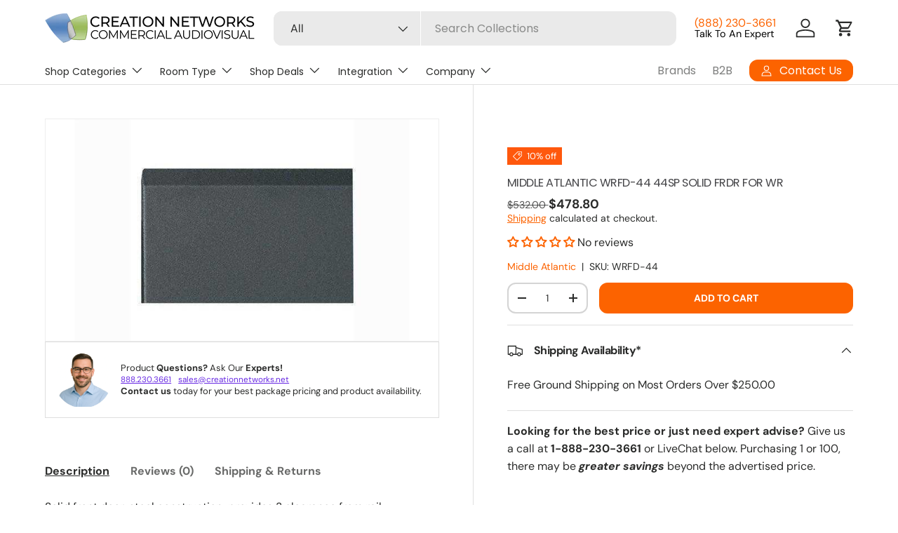

--- FILE ---
content_type: text/javascript
request_url: https://drh2y2ua6ta1u.cloudfront.net/embed.js?shop=avconferencegear-com.myshopify.com
body_size: 9695
content:
(function () {
  const isProductPage = window.location.pathname.includes("/products/");
  const fullHostname = window.location.hostname;

  let shopName = "";
  if (fullHostname.includes("myshopify.com")) {
    shopName = fullHostname.split(".myshopify.com")[0];
  } else {
    shopName = fullHostname;
  }

  const createOverlayAndIframe = (payload) => {
    if (!document.getElementById("quote-overlay")) {
      const overlay = document.createElement("div");
      overlay.id = "quote-overlay";
      overlay.style.position = "fixed";
      overlay.style.top = "0";
      overlay.style.left = "0";
      overlay.style.width = "100vw";
      overlay.style.height = "100vh";
      overlay.style.backgroundColor = "rgba(255, 255, 255, 0.1)";
      overlay.style.backdropFilter = "blur(3px)";
      overlay.style.webkitBackdropFilter = "blur(3px)";
      overlay.style.zIndex = "998";
      overlay.style.pointerEvents = "auto";
      overlay.style.display = "flex";
      overlay.style.alignItems = "center";
      overlay.style.justifyContent = "center";

      const iframe = document.createElement("iframe");
      iframe.id = "quote-iframe";
      iframe.src = "https://drh2y2ua6ta1u.cloudfront.net";
      iframe.style.position = "fixed";
      iframe.style.width = "70%";
      iframe.style.height = "80%";
      iframe.style.top = "50%";
      iframe.style.left = "50%";
      iframe.style.transform = "translate(-50%, -50%)";
      iframe.style.boxShadow = "0 4px 8px rgba(0, 0, 0, 0.2)";
      iframe.style.border = "none";
      iframe.style.zIndex = "1000";
      iframe.style.background = "white";

      document.body.appendChild(overlay);
      document.body.appendChild(iframe);

      setTimeout(() => {
        iframe.contentWindow.postMessage(payload, "*");
      }, 1000);
    }
  };

  window.addEventListener("message", function (event) {
    console.log('[PARENT] Received message:', {
      origin: event.origin,
      action: event.data?.action,
      type: event.data?.type,
      requestId: event.data?.requestId
    });

    // Verify origin for security - should be from CloudFront domain
    const allowedOrigins = [
      'https://drh2y2ua6ta1u.cloudfront.net',
      'http://localhost:5173', // For local development
      'http://localhost:3000'   // For local development
    ];

    // Only process messages from allowed origins
    if (!allowedOrigins.includes(event.origin)) {
      console.warn('[PARENT] Message from unauthorized origin:', event.origin);
      return;
    }

    // Handle iframe close message
    if (event.data?.action === "close-quote-iframe") {
      console.log('[PARENT] Closing iframe as requested');
      document.getElementById("quote-iframe")?.remove();
      document.getElementById("quote-overlay")?.remove();
    }

    // Handle quote creation request from iframe
    if (event.data?.type === "CREATE_CPQ_QUOTE") {
      console.log('[PARENT] CREATE_CPQ_QUOTE request received:', {
        requestId: event.data.requestId,
        payload: event.data.payload
      });

      const iframe = document.getElementById("quote-iframe");
      if (!iframe) {
        console.error('[PARENT] Iframe not found! Cannot process request.');
        // Send error response back to iframe
        if (event.source && event.source.postMessage) {
          event.source.postMessage({
            type: 'CREATE_CPQ_QUOTE_RESPONSE',
            requestId: event.data.requestId,
            success: false,
            error: 'Iframe not found'
          }, '*');
        }
        return;
      }

      const requestId = event.data.requestId;
      const payload = event.data.payload;
      const apiUrl = `https://${fullHostname}/apps/cpq`;

      console.log('[PARENT] Making API call to:', apiUrl);
      console.log('[PARENT] Request payload:', payload);

      // Make API call from parent (same origin, no CORS)
      fetch(apiUrl, {
        method: 'POST',
        headers: {
          'Content-Type': 'application/json',
        },
        body: JSON.stringify(payload)
      })
        .then(response => {
          console.log('[PARENT] API response status:', response.status, response.statusText);

          if (!response.ok) {
            // Handle HTTP errors (4xx, 5xx)
            return response.json().then(errData => {
              throw new Error(errData.message || `HTTP error! status: ${response.status}`);
            }).catch(() => {
              throw new Error(`HTTP error! status: ${response.status}`);
            });
          }

          return response.json();
        })
        .then(data => {
          console.log('[PARENT] ✅ API call successful! Response data:', data);

          // Send success response back to iframe
          const responseMessage = {
            type: 'CREATE_CPQ_QUOTE_RESPONSE',
            requestId: requestId,
            success: true,
            payload: data
          };
          console.log('[PARENT] Sending success response to iframe:', responseMessage);
          iframe.contentWindow.postMessage(responseMessage, '*');
        })
        .catch(error => {
          console.error('[PARENT] ❌ API call failed:', error);

          // Send error response back to iframe
          const errorMessage = {
            type: 'CREATE_CPQ_QUOTE_RESPONSE',
            requestId: requestId,
            success: false,
            error: error.message || 'Failed to create quote'
          };
          console.log('[PARENT] Sending error response to iframe:', errorMessage);
          iframe.contentWindow.postMessage(errorMessage, '*');
        });
    }
  });

  const injectQuoteButton = () => {
    if (!isProductPage) return;

    const container = document.getElementById("add-to-quote");
    if (container && !container.querySelector("button")) {
      const button = document.createElement("button");
      button.innerText = "Add to Quote";
      button.style.padding = "10px 15px";
      button.style.width = "100%";
      button.style.height = "45px";
      button.style.backgroundColor = "#3e539e";
      button.style.color = "#fff";
      button.style.border = "none";
      button.style.cursor = "pointer";
      button.style.marginTop = "10px";

      button.addEventListener("mouseover", () => button.style.backgroundColor = "#2c3e90");
      button.addEventListener("mouseout", () => button.style.backgroundColor = "#3e539e");

      button.addEventListener("click", () => {
        const addToCartForm = document.querySelector('form[action$="/cart/add"]');
        if (addToCartForm) {
          const formData = new FormData(addToCartForm);

          document.querySelectorAll('[name^="properties["]').forEach(input => {
            formData.append(input.name, input.value);
          });

          let quantityInput = document.querySelector('[name="quantity"]');

          fetch(window.Shopify.routes.root + 'cart/add.js', {
            method: 'POST',
            body: formData
          })
            .then(response => response.json())
            .then(data => {
              console.log('Successfully added to cart:', data);

              const unitPrice = (data.final_price / 100);
              const totalPrice = unitPrice * (quantityInput?.value || 1);

              const payload = {
                product: {
                  productId: data.product_id,
                  name: data.product_title,
                  variantId: data.variant_id,
                  price: unitPrice,
                  totalPrice: totalPrice,
                  sku: data.sku,
                  grams: data.grams,
                  properties: data.properties,
                  image: data.image,
                  quantity: quantityInput?.value || 1,
                  options: data.options_with_values?.map(opt => ({
                    name: opt.name,
                    value: opt.value
                  })) || [],
                  vendor: shopName,
                  discounted_price: data.discounted_price,
                  featured_image: data.featured_image,
                  url: data.url,
                  variant_title: data.variant_title,
                  handle: data.handle,
                  product_type: data.product_type,
                  product_description: data.product_description,
                  requires_shipping: data.requires_shipping,
                  untranslated_variant_title: data.untranslated_variant_title,
                  untranslated_product_title: data.untranslated_product_title,
                  line_level_total_discount: data.line_level_total_discount,
                  line_level_discount_allocations: data.line_level_discount_allocations,
                }
              };
              createOverlayAndIframe(payload);
            })
            .catch((error) => {
              console.error('Error adding to cart:', error);
            });
        } else {
          console.warn('No cart form found on this product page.');
        }
      });

      container.appendChild(button);
      console.log("✅ Button injected");
      return true;
    }
    return false;
  };

  const tryInjecting = () => {
    if (!injectQuoteButton()) {
      let tries = 0;
      const interval = setInterval(() => {
        if (injectQuoteButton()) {
          clearInterval(interval);
        }
        tries++;
        if (tries > 10) clearInterval(interval);
      }, 500);

      const observer = new MutationObserver(() => {
        if (injectQuoteButton()) observer.disconnect();
      });

      observer.observe(document.body, { childList: true, subtree: true });
    }
  };

  if (document.readyState === "loading") {
    document.addEventListener("DOMContentLoaded", tryInjecting);
  } else {
    tryInjecting();
  }

  document.addEventListener("shopify:section:load", () => {
    tryInjecting();
  });
})();


--- FILE ---
content_type: text/javascript
request_url: https://creationnetworks.net/cdn/shop/t/41/assets/main.aio.min.js?v=182559938768161421841756607269
body_size: 20278
content:
/*
Generated time: August 31, 2025 02:27
This file was created by the app developer. Feel free to contact the original developer with any questions. It was minified (compressed) by AVADA. AVADA do NOT own this script.
*/
function focusVisiblePolyfill(){let t=["Tab","ArrowUp","ArrowDown","ArrowLeft","ArrowRight","Enter","Space","Escape","Home","End","PageUp","PageDown"],e=null,i=null;window.addEventListener("keydown",e=>{t.includes(e.code)&&(i=!1)}),window.addEventListener("mousedown",()=>{i=!0}),window.addEventListener("focus",()=>{e&&e.classList.remove("is-focused"),i||(e=document.activeElement).classList.add("is-focused")},!0)}try{document.querySelector(":focus-visible")}catch(e){focusVisiblePolyfill()}function debounce(t,i=300){let s;return(...e)=>{clearTimeout(s),s=setTimeout(()=>t.apply(this,e),i)}}function setViewportHeight(){document.documentElement.style.setProperty("--viewport-height",window.innerHeight+"px")}function setHeaderHeight(){var t=document.getElementById("shopify-section-header");if(t){let e=t.offsetHeight;t=document.getElementById("shopify-section-announcement");t&&(e+=t.offsetHeight),document.documentElement.style.setProperty("--header-height",e+"px")}}function setScrollbarWidth(){document.documentElement.style.setProperty("--scrollbar-width",window.innerWidth-document.documentElement.clientWidth+"px")}function setDimensionVariables(){setViewportHeight(),setHeaderHeight(),setScrollbarWidth()}function initLazyScript(e,i,t=500){"IntersectionObserver"in window?new IntersectionObserver((e,t)=>{e.forEach(e=>{e.isIntersecting&&"function"==typeof i&&(i(),t.unobserve(e.target))})},{rootMargin:`0px 0px ${t}px 0px`}).observe(e):i()}function pauseAllMedia(e=document){e.querySelectorAll(".js-youtube, .js-vimeo, video").forEach(e=>{var t=e.closest("video-component");t&&"true"===t.dataset.background||(e.matches(".js-youtube")?e.contentWindow.postMessage('{ "event": "command", "func": "pauseVideo", "args": "" }',"*"):e.matches(".js-vimeo")?e.contentWindow.postMessage('{ "method": "pause" }',"*"):e.pause())}),e.querySelectorAll("product-model").forEach(e=>{e.modelViewerUI&&e.modelViewerUI.pause()})}(()=>{let n=theme.mediaQueries;if(n){let e=Object.keys(n),i={},s=(theme.mediaMatches={},()=>{let t=e.reduce((e,t)=>(e[t]=!(!i[t]||!i[t].matches),e),{});Object.keys(t).forEach(e=>{theme.mediaMatches[e]=t[e]}),window.dispatchEvent(new CustomEvent("on:breakpoint-change"))});e.forEach(t=>{i[t]=window.matchMedia(n[t]),theme.mediaMatches[t]=i[t].matches;try{i[t].addEventListener("change",s)}catch(e){i[t].addListener(s)}})}})(),document.addEventListener("DOMContentLoaded",setDimensionVariables),window.addEventListener("resize",debounce(setDimensionVariables,400)),setTimeout(setViewportHeight,3e3);class DeferredMedia extends HTMLElement{constructor(){super();var e=this.querySelector(".js-load-media");e?e.addEventListener("click",this.loadContent.bind(this)):this.addObserver()}addObserver(){if("IntersectionObserver"in window!=!1){let t=new IntersectionObserver(e=>{e.forEach(e=>{e.isIntersecting&&(this.loadContent(!1,!1,"observer"),t.unobserve(this))})},{rootMargin:"0px 0px 1000px 0px"});t.observe(this)}}loadContent(e=!0,t=!0,i="click"){t&&pauseAllMedia(),null===this.getAttribute("loaded")&&(this.loadTrigger=i,t=this.querySelector("template").content.firstElementChild.cloneNode(!0),this.appendChild(t),this.setAttribute("loaded",""),i=this.querySelector("video, model-viewer, iframe"))&&e&&i.focus()}}customElements.define("deferred-media",DeferredMedia);class DetailsDisclosure extends HTMLElement{constructor(){super(),this.disclosure=this.querySelector("details"),this.toggle=this.querySelector("summary"),this.panel=this.toggle.nextElementSibling,this.init()}init(){"0s"!==window.getComputedStyle(this.panel).transitionDuration&&(this.toggle.addEventListener("click",this.handleToggle.bind(this)),this.disclosure.addEventListener("transitionend",this.handleTransitionEnd.bind(this)))}handleToggle(e){e.preventDefault(),this.disclosure.open?this.close():this.open()}handleTransitionEnd(e){e.target===this.panel&&(this.disclosure.classList.contains("is-closing")&&(this.disclosure.classList.remove("is-closing"),this.disclosure.open=!1),this.panel.removeAttribute("style"))}addContentHeight(){this.panel.style.height=this.panel.scrollHeight+"px"}open(){this.panel.style.height="0",this.disclosure.open=!0,this.addContentHeight()}close(){this.addContentHeight(),this.disclosure.classList.add("is-closing"),setTimeout(()=>{this.panel.style.height="0"})}}customElements.define("details-disclosure",DetailsDisclosure);let trapFocusHandlers={};function removeTrapFocus(e=null){document.removeEventListener("focusin",trapFocusHandlers.focusin),document.removeEventListener("focusout",trapFocusHandlers.focusout),document.removeEventListener("keydown",trapFocusHandlers.keydown),e&&e.focus()}function trapFocus(t,e=t){let i=Array.from(t.querySelectorAll('summary, a[href], area[href], button:not([disabled]), input:not([type=hidden]):not([disabled]), select:not([disabled]), textarea:not([disabled]), object, iframe, audio[controls], video[controls], [tabindex]:not([tabindex^="-"])')),s=null,n=null,r=e=>e.offsetParent&&"hidden"!==getComputedStyle(e).visibility,a=()=>{for(let e=0;e<i.length;e+=1)if(r(i[e])){s=i[e];break}for(let e=i.length-1;0<=e;--e)if(r(i[e])){n=i[e];break}};removeTrapFocus(),trapFocusHandlers.focusin=e=>{a(),e.target!==t&&e.target!==n&&e.target!==s||document.addEventListener("keydown",trapFocusHandlers.keydown)},trapFocusHandlers.focusout=()=>{document.removeEventListener("keydown",trapFocusHandlers.keydown)},trapFocusHandlers.keydown=e=>{"Tab"===e.code&&(a(),e.target!==n||e.shiftKey||(e.preventDefault(),s.focus()),e.target===t||e.target===s)&&e.shiftKey&&(e.preventDefault(),n.focus())},document.addEventListener("focusout",trapFocusHandlers.focusout),document.addEventListener("focusin",trapFocusHandlers.focusin),(e||t).focus()}class Modal extends HTMLElement{constructor(){super(),this.addEventListener("click",this.handleClick.bind(this))}handleClick(e){e.target!==this&&!e.target.matches(".js-close-modal")||this.close()}open(e){this.setAttribute("open",""),this.openedBy=e,trapFocus(this),window.pauseAllMedia(),this.keyupHandler=e=>"Escape"===e.key&&this.close(),this.addEventListener("keyup",this.keyupHandler),this.querySelectorAll("table").forEach(e=>{var t=document.createElement("div");t.className="scrollable-table",e.parentNode.insertBefore(t,e),t.appendChild(e)})}close(){this.removeAttribute("open"),removeTrapFocus(this.openedBy),window.pauseAllMedia(),this.removeEventListener("keyup",this.keyupHandler)}}customElements.define("modal-dialog",Modal);class ModalOpener extends HTMLElement{constructor(){super();let t=this.querySelector("button");t&&t.addEventListener("click",()=>{var e=document.getElementById(this.dataset.modal);e&&e.open(t)})}}customElements.define("modal-opener",ModalOpener);class ProductCard extends HTMLElement{constructor(){super(),window.initLazyScript(this,this.init.bind(this))}init(){this.images=this.querySelectorAll(".card__main-image"),this.links=this.querySelectorAll(".js-prod-link"),this.quickAddBtn=this.querySelector(".js-quick-add"),this.carouselSlider=this.querySelector("product-card-image-slider"),this.quickAddBtn?this.productUrl=this.quickAddBtn.dataset.productUrl:this.links.length&&(this.productUrl=this.links[0].href),this.addEventListener("change",this.handleSwatchChange.bind(this))}handleSwatchChange(e){if(e.target.matches(".opt-btn")){e.target.dataset.mediaId&&!this.carouselSlider&&(i=this.querySelector(`[data-media-id="${e.target.dataset.mediaId}"]`))&&(this.images.forEach(e=>{e.hidden=!0}),i.hidden=!1);var i=1<this.productUrl.split("?").length?"&":"?";let t=this.productUrl+i+"variant="+e.target.dataset.variantId;this.links.forEach(e=>{e.href=t}),this.quickAddBtn&&(this.quickAddBtn.dataset.selectedColor=e.target.value)}}}customElements.define("product-card",ProductCard);class QuantityInput extends HTMLElement{constructor(){super(),this.input=this.querySelector(".qty-input__input"),this.currentQty=this.input.value,this.changeEvent=new Event("change",{bubbles:!0}),this.addEventListener("click",this.handleClick.bind(this)),this.input.addEventListener("focus",QuantityInput.handleFocus),this.input.addEventListener("keydown",this.handleKeydown.bind(this))}handleClick(e){e.target.matches(".qty-input__btn")&&(e.preventDefault(),this.currentQty=this.input.value,"plus"===e.target.name?this.input.stepUp():this.input.stepDown(),this.input.value!==this.currentQty)&&(this.input.dispatchEvent(this.changeEvent),this.currentQty=this.input.value)}static handleFocus(e){window.matchMedia("(pointer: fine)").matches&&e.target.select()}handleKeydown(e){"Enter"===e.key&&(e.preventDefault(),this.input.value!==this.currentQty)&&(this.input.blur(),this.input.focus(),this.currentQty=this.input.value)}}customElements.define("quantity-input",QuantityInput);class SideDrawer extends HTMLElement{constructor(){super(),this.overlay=document.querySelector(".js-overlay")}handleClick(e){!e.target.matches(".js-close-drawer")&&e.target!==this.overlay||this.close()}open(e,t,i){this.dispatchEvent(new CustomEvent(`on:${this.dataset.name}:before-open`,{bubbles:!0})),this.overlay.classList.add("is-visible"),this.setAttribute("open",""),this.setAttribute("aria-hidden","false"),this.opener=e,trapFocus(this,t),this.clickHandler=this.clickHandler||this.handleClick.bind(this),this.keyupHandler=e=>{"Escape"!==e.key||e.target.closest(".cart-drawer-popup")||this.close()},this.addEventListener("click",this.clickHandler),this.addEventListener("keyup",this.keyupHandler),this.overlay.addEventListener("click",this.clickHandler);e=parseFloat(getComputedStyle(this).getPropertyValue("--longest-transition-in-ms"));setTimeout(()=>{i&&i(),this.dispatchEvent(new CustomEvent(`on:${this.dataset.name}:after-open`,{bubbles:!0}))},e)}close(e){this.dispatchEvent(new CustomEvent(`on:${this.dataset.name}:before-close`,{bubbles:!0})),this.removeAttribute("open"),this.setAttribute("aria-hidden","true"),this.overlay.classList.remove("is-visible"),removeTrapFocus(this.opener),this.removeEventListener("click",this.clickHandler),this.removeEventListener("keyup",this.keyupHandler),this.overlay.removeEventListener("click",this.clickHandler);var t=parseFloat(getComputedStyle(this).getPropertyValue("--longest-transition-in-ms"));setTimeout(()=>{e&&e(),this.dispatchEvent(new CustomEvent(`on:${this.dataset.name}:after-close`,{bubbles:!0}))},t)}}function initCssVarHeightWatch(){var e=document.querySelectorAll("[data-css-var-height]");if(e){let s=i=>{var e=i.closest("[data-css-var-height]");if(e){var s=e.dataset.cssVarHeight.split(",");let t=null;s.forEach(e=>{i.matches(e.trim())&&(t=e.trim())});s=`--${t.replace(/^([#.])/,"")}-height`;e.style.setProperty(s,i.getBoundingClientRect().height.toFixed(2)+"px")}},n=null;"MutationObserver"in window&&(n=new MutationObserver(debounce(e=>{e=e[0].target.closest("[data-css-var-height]");e&&s(e.querySelector(e.dataset.cssVarHeight))}))),e.forEach(i=>{i.dataset.cssVarHeight.split(",").forEach(t=>{var e=i.querySelector(t);e&&(n&&n.observe(e,{childList:!0,attributes:!0,subtree:!0}),window.addEventListener("on:debounced-resize",()=>{var e=i.querySelector(t);e&&s(e)}),document.addEventListener("on:css-var-height:update",()=>{var e=i.querySelector(t);e&&s(e)}),s(e))})})}}customElements.define("side-drawer",SideDrawer),window.addEventListener("resize",debounce(()=>{window.dispatchEvent(new CustomEvent("on:debounced-resize"))})),document.addEventListener("DOMContentLoaded",initCssVarHeightWatch),document.addEventListener("shopify:section:load",initCssVarHeightWatch),theme.elementUtil={},theme.elementUtil.remove=e=>{e&&("function"==typeof e.remove?e.remove():e.forEach(e=>{e.remove()}))},theme.elementUtil.isInViewport=e=>{e=e.getBoundingClientRect();return 0<=Math.round(e.top)&&0<=Math.round(e.left)&&Math.round(e.bottom)<=(window.innerHeight||document.documentElement.clientHeight)&&Math.round(e.right)<=(window.innerWidth||document.documentElement.clientWidth)},theme.storageUtil={},theme.storageUtil.set=(e,t,i)=>{(i?sessionStorage:localStorage).setItem("cc-"+e,"object"==typeof t?JSON.stringify(t):t)},theme.storageUtil.get=(e,t,i)=>{let s=(i?sessionStorage:localStorage).getItem("cc-"+e);return s=t?JSON.parse(s):s},theme.storageUtil.remove=(e,t)=>{(t?sessionStorage:localStorage).removeItem("cc-"+e)};class StoreHeader extends HTMLElement{constructor(){super(),this.menu=this.querySelector(".main-menu__content"),this.searchToggle=this.querySelector(".js-show-search"),this.searchToggleLeft=this.querySelector(".js-show-search-left"),this.mobNavToggle=this.querySelector(".main-menu__toggle"),this.shakeyCartIcon=this.querySelector(".header__icon--cart-shake"),this.headerGroupSections=document.querySelectorAll(".shopify-section-group-header-group"),this.stickyInitialised=!1,this.stickyTransitioning=!1,this.lastScrollPos=0,this.headerTransitionSpeed=parseFloat(getComputedStyle(this).getPropertyValue("--header-transition-speed")),window.setHeaderHeight(),this.bindEvents(),this.init(),document.addEventListener("DOMContentLoaded",this.setMenuHeight.bind(this))}disconnectedCallback(){window.removeEventListener("on:debounced-resize",this.resizeHandler),this.breakpointChangeHandler&&window.removeEventListener("on:breakpoint-change",this.breakpointChangeHandler)}bindEvents(){this.resizeHandler=this.resizeHandler||this.updateHeaderHeights.bind(this),window.addEventListener("on:debounced-resize",this.resizeHandler),this.mobNavToggle.addEventListener("click",window.setHeaderHeight),this.mobNavToggle.addEventListener("click",this.setHeaderEnd.bind(this)),this.dataset.isSticky&&(this.breakpointChangeHandler=this.breakpointChangeHandler||this.init.bind(this),window.addEventListener("on:breakpoint-change",this.breakpointChangeHandler)),this.dataset.isSearchMinimised&&(this.searchToggle&&this.searchToggle.addEventListener("click",this.handleSearchToggleClick.bind(this)),this.searchToggleLeft)&&this.searchToggleLeft.addEventListener("click",this.handleSearchToggleClick.bind(this))}init(){if(this.updateHeaderHeights(),this.dataset.isSticky&&(theme.mediaMatches.md&&!this.stickyInitialised&&(this.stickyInitialised=!0,window.addEventListener("scroll",this.handleScroll.bind(this))),setTimeout(()=>{document.querySelector(".cc-header").classList.add("cc-header--sticky")}),this.setMenuHeight(),this.setHeaderEnd()),this.shakeyCartIcon){let e=theme.storageUtil.get("shake-page-count",!1,!0);e=e?parseInt(e,10)+1:1;var t=parseInt(this.shakeyCartIcon.dataset.shakeFrequency,10);e<t?this.shakeyCartIcon.classList.remove("header__icon--cart-shake"):e=0,theme.storageUtil.set("shake-page-count",e,!0)}}handleSearchToggleClick(e){e.preventDefault();let t=this.querySelector(".js-search-bar");this.classList.contains("search-is-collapsed")?(this.classList.remove("search-is-collapsed"),setTimeout(()=>{this.classList.add("search-is-visible"),t.querySelector(".js-search-input").focus(),window.setHeaderHeight()},this.headerTransitionSpeed)):(this.classList.remove("search-is-visible"),setTimeout(()=>{this.classList.add("search-is-collapsed")}),setTimeout(window.setHeaderHeight,this.headerTransitionSpeed))}updateHeaderHeights(){if(theme.mediaMatches.md?(this.setMenuHeight(),setTimeout(window.setHeaderHeight,this.headerTransitionSpeed)):window.setHeaderHeight(),this.headerGroupSections&&0<this.headerGroupSections.length){let t=0;this.headerGroupSections.forEach(e=>{t+=e.getBoundingClientRect().height}),0<t&&document.documentElement.style.setProperty("--content-start",t.toFixed(1)+"px")}}setMenuHeight(){this.menu&&this.menu.clientHeight&&(this.style.setProperty("--menu-height",this.menu.clientHeight+16+"px"),document.documentElement.style.setProperty("--header-height",this.clientHeight+"px"))}handleScroll(){document.body.classList.contains("fixed")||this.stickyTransitioning||(document.documentElement.scrollTop<200?this.show():this.lastScrollPos<document.documentElement.scrollTop?this.hide():this.lastScrollPos-5>document.documentElement.scrollTop&&this.show(),this.lastScrollPos=document.documentElement.scrollTop)}setHeaderEnd(){var e=Number(this.getBoundingClientRect().top+this.clientHeight);document.documentElement.style.setProperty("--header-end",e.toFixed(1)+"px"),document.documentElement.style.setProperty("--header-end-padded",(e+(theme.mediaMatches.md?56:20)).toFixed(1)+"px")}show(){this.classList.remove("is-out"),this.stickyTransitioning=!0,setTimeout(()=>{this.lastScrollPos=document.documentElement.scrollTop,this.stickyTransitioning=!1,this.handleScroll(),this.setHeaderEnd()},300)}hide(){this.stickyTransitioning||(this.classList.add("is-out"),this.stickyTransitioning=!0,setTimeout(()=>{this.lastScrollPos=document.documentElement.scrollTop,this.stickyTransitioning=!1,this.handleScroll(),this.setHeaderEnd()},300))}}customElements.define("store-header",StoreHeader);class MainMenu extends HTMLElement{constructor(){super(),this.mainDisclosure=this.querySelector(".main-menu__disclosure"),this.mainToggle=this.querySelector(".main-menu__toggle"),this.firstLevelMenuLinks=this.querySelectorAll(".js-nav-hover"),this.firstLevelSingleLinks=this.querySelectorAll(".main-nav__item--primary:not(.main-nav__item-content)"),this.nav=this.querySelector(".main-nav"),this.overlay=document.querySelector(".js-overlay"),this.searchIcon=document.querySelector(".header__icons .js-show-search"),this.sidebarLinks=this.querySelectorAll(".js-sidebar-hover"),this.elementsWhichCloseMenus=document.querySelectorAll(".js-closes-menu"),this.isTouchEvent=!1,this.childNavOpen=!1,this.overlayOpen=!1,this.addListeners(),this.init()}disconnectedCallback(){window.removeEventListener("focusin",this.focusOutHandler),window.removeEventListener("on:breakpoint-change",this.breakpointChangeHandler),Shopify.designMode&&(document.removeEventListener("shopify:block:select",this.blockSelectHandler),document.removeEventListener("shopify:block:deselect",this.blockDeselectHandler))}addListeners(){this.focusOutHandler=this.focusOutHandler||this.handleFocusOut.bind(this),this.breakpointChangeHandler=this.breakpointChangeHandler||this.init.bind(this),this.mainDisclosure.addEventListener("transitionend",MainMenu.handleTransition.bind(this)),this.mainToggle.addEventListener("click",this.handleMainMenuToggle.bind(this)),this.nav.addEventListener("touchstart",()=>{this.isTouchEvent=!0}),this.nav.addEventListener("click",MainMenu.handleNavClick.bind(this)),this.nav.addEventListener("touchend",()=>setTimeout(()=>{this.isTouchEvent=!1},100)),window.addEventListener("focusin",this.focusOutHandler),window.addEventListener("on:breakpoint-change",this.breakpointChangeHandler),Shopify.designMode&&(this.blockSelectHandler=this.blockSelectHandler||this.handleBlockSelect.bind(this),this.blockDeselectHandler=this.blockDeselectHandler||this.handleBlockDeselect.bind(this),document.addEventListener("shopify:block:select",this.blockSelectHandler),document.addEventListener("shopify:block:deselect",this.blockDeselectHandler)),!theme.mediaMatches.md&&this.searchIcon&&this.searchIcon.addEventListener("click",this.closeMainDisclosure.bind(this))}init(e){e?theme.mediaMatches.md||this.childNavOpen?((e=this.nav.querySelector("details.is-open"))?this.close(e):MainMenu.open(this.mainDisclosure,!1),this.childNavOpen||this.overlayOpen&&this.toggleOverlay(!1)):(this.close(this.mainDisclosure),this.overlayOpen&&this.toggleOverlay(!1)):this.mainDisclosure.open=theme.mediaMatches.md,this.querySelectorAll(".child-nav--dropdown details[open]").forEach(e=>{e.removeAttribute("open")}),theme.device.hasHover&&(this.mouseEnterMenuLinkHandler=this.mouseEnterMenuLinkHandler||this.handleMouseEnterMenuLink.bind(this),this.mouseLeaveMenuLinkHandler=this.mouseLeaveMenuLinkHandler||this.handleMouseLeaveMenuLink.bind(this),this.mouseEnterSingleLinkHandler=this.mouseEnterSingleLinkHandler||this.handleMouseEnterSingleLink.bind(this),this.mouseLeaveSingleLinkHandler=this.mouseLeaveSingleLinkHandler||this.handleMouseLeaveSingleLink.bind(this),this.mouseEnterMenuCloserHandler=this.mouseEnterMenuCloserHandler||this.handleClose.bind(this),!this.mouseOverListening&&theme.mediaMatches.md?(this.firstLevelMenuLinks.forEach(e=>{e.addEventListener("mouseenter",this.mouseEnterMenuLinkHandler),e.addEventListener("mouseleave",this.mouseLeaveMenuLinkHandler)}),this.firstLevelSingleLinks.forEach(e=>{e.addEventListener("mouseenter",this.mouseEnterSingleLinkHandler),e.addEventListener("mouseleave",this.mouseLeaveSingleLinkHandler)}),this.elementsWhichCloseMenus.forEach(e=>{e.addEventListener("mouseenter",this.mouseEnterMenuCloserHandler)}),this.mouseOverListening=!0):this.mouseOverListening&&!theme.mediaMatches.md&&(this.firstLevelMenuLinks.forEach(e=>{e.removeEventListener("mouseenter",this.mouseEnterMenuLinkHandler),e.removeEventListener("mouseleave",this.mouseLeaveMenuLinkHandler)}),this.firstLevelSingleLinks.forEach(e=>{e.removeEventListener("mouseenter",this.mouseEnterSingleLinkHandler),e.removeEventListener("mouseleave",this.mouseLeaveSingleLinkHandler)}),this.elementsWhichCloseMenus.forEach(e=>{e.removeEventListener("mouseenter",this.mouseEnterMenuCloserHandler)}),this.mouseOverListening=!1),this.sidebarLinks)&&(!this.mouseOverSidebarListening&&theme.mediaMatches.md?(this.sidebarLinks.forEach(e=>{e.addEventListener("mouseenter",MainMenu.handleSidenavMenuToggle)}),this.mouseOverSidebarListening=!0):this.mouseOverSidebarListening&&!theme.mediaMatches.md&&(this.sidebarLinks.forEach(e=>{e.removeEventListener("mouseenter",MainMenu.handleSidenavMenuToggle)}),this.mouseOverSidebarListening=!1))}handleFocusOut(e){!this.contains(e.target)&&this.overlayOpen&&this.handleClose()}static handleSidenavMenuToggle(e,t=e.target){var i=t.closest(".child-nav"),s=i.querySelector(".is-visible"),s=(s&&s.classList.remove("is-visible"),t.classList.add("is-visible"),t.closest("nav-menu"));s&&(t=s.querySelector(".disclosure__panel"))&&i.style.setProperty("--sidebar-height",Number.parseInt(t.getBoundingClientRect().height,10)+"px")}handleMainMenuToggle(e){e.preventDefault(),this.opener=this.mainToggle,this.mainDisclosure.open?this.close(this.mainDisclosure,!0):MainMenu.open(this.mainDisclosure)}handleMouseEnterMenuLink(e){this.menuLinkTimeout=setTimeout(this.openMenuFromMouseEnter.bind(this,e.target),Number.parseInt(this.dataset.menuSensitivity,10))}handleMouseLeaveMenuLink(){this.menuLinkTimeout&&clearTimeout(this.menuLinkTimeout)}handleMouseEnterSingleLink(){this.singleLinkTimeout=setTimeout(()=>{this.handleClose()},Number.parseInt(this.dataset.menuSensitivity,10))}handleMouseLeaveSingleLink(){this.singleLinkTimeout&&clearTimeout(this.singleLinkTimeout)}openMenuFromMouseEnter(e){trapFocus(e);var t,e=e.closest("details");e.classList.contains("is-open")||((t=this.nav.querySelector("details.is-open"))&&t!==e?this.close(t):this.toggleOverlay(!this.overlayOpen),MainMenu.open(e))}static handleNavClick(e){var t,i,s=e.target.closest(".main-menu__content");let n=e.target;theme.mediaMatches.md&&n.matches(".js-sidebar-hover")&&n.closest("summary")&&(e.preventDefault(),MainMenu.handleSidenavMenuToggle(e)),e.target.href&&e.target.href.endsWith("#")&&e.preventDefault(),theme.mediaMatches.md&&!theme.device.hasHover&&!(n=e.target.closest(".js-toggle"))||(i=this.isTouchEvent&&theme.device.hasHover&&theme.mediaMatches.md,!n.matches(".js-toggle,.js-back")&&!i)||n.closest("summary.child-nav__item--toggle")&&i||(t=n.closest("details"),theme.mediaMatches.md&&theme.device.hasHover&&!i?t.classList.toggle("is-open"):(this.opener=n).matches(".js-toggle")||i&&n.closest("summary")?(e.preventDefault(),theme.mediaMatches.md||s.classList.add("main-menu__content--no-focus"),t.classList.contains("is-open")?(this.close(t,!0),this.childNavOpen=!1,this.toggleOverlay(!1)):(this.childNavOpen=!0,(i=this.nav.querySelector("details.is-open"))&&i!==t?this.close(i):theme.mediaMatches.md&&this.toggleOverlay(!this.overlayOpen),MainMenu.open(t))):n.matches(".js-back")&&(e.preventDefault(),this.close(t,!0),this.childNavOpen=!1,theme.mediaMatches.md||s.classList.remove("main-menu__content--no-focus")))}static handleTransition(e){e=e.target.closest("details");e.classList.contains("is-closing")&&(e.classList.remove("is-closing"),e.open=!1,removeTrapFocus(),this.opener=null)}handleClose(e){e&&"keyup"===e.type&&"Escape"!==e.key||(e=theme.mediaMatches.md?this.nav.querySelector("details.is-open"):this.mainDisclosure)&&(this.close(e,!0),this.toggleOverlay(!1),this.childNavOpen=!1)}toggleOverlay(e){this.overlayOpen=e,this.overlay.classList.toggle("overlay--nav",e),this.overlay.classList.toggle("is-visible",e),e?(this.closeHandler=this.closeHandler||this.handleClose.bind(this),this.overlay.addEventListener("click",this.closeHandler),this.nav.addEventListener("keyup",this.closeHandler),theme.mediaMatches.md&&this.overlay.addEventListener("mouseenter",this.closeHandler)):(this.overlay.removeEventListener("click",this.closeHandler),this.nav.removeEventListener("keyup",this.closeHandler),theme.mediaMatches.md&&this.overlay.removeEventListener("mouseenter",this.closeHandler))}closeMainDisclosure(){this.mainDisclosure.classList.contains("is-open")&&(this.close(this.mainDisclosure,!0),this.toggleOverlay(!1),this.childNavOpen=!1)}static open(e,t=!0){if(e.open=!0,theme.mediaMatches.md&&!e.classList.contains("js-mega-nav")){var i=e.querySelector(".main-nav__child");i?.getBoundingClientRect().right>window.innerWidth&&i.classList.add("main-nav__child--offset-right");let t=e.querySelector(".child-nav--dropdown");t&&t.querySelectorAll(".main-nav__grandchild").forEach(e=>{e.style.maxWidth=t.clientWidth+"px"})}else theme.mediaMatches.md&&e.querySelector(".mega-nav--sidebar")&&(i=e.querySelector(".mega-nav--sidebar details[open] summary"))&&MainMenu.handleSidenavMenuToggle(null,i);setTimeout(()=>{e.classList.remove("is-closing"),e.classList.add("is-open")}),t&&(removeTrapFocus(),trapFocus(e),theme.mediaMatches.md||e.classList.contains("main-menu__disclosure"))&&(document.body.classList.add("overflow-hidden"),theme.mediaMatches.md||document.querySelector('store-header[data-is-sticky="true"]')||document.body.classList.add("fixed"))}close(t,e=!0){t.classList.remove("is-open"),e?t.classList.add("is-closing"):(t.classList.remove("is-closing"),t.open=!1,removeTrapFocus(this.opener),this.opener=null),setTimeout(()=>{var e=t.querySelector(".main-nav__child--offset-right");e&&e.classList.remove("main-nav__child--offset-right")},200),(theme.mediaMatches.md||t.classList.contains("main-menu__disclosure"))&&document.body.classList.remove("overflow-hidden","fixed")}handleBlockSelect(e){var t=this.nav.querySelector("details.is-open");t&&this.close(t,!1),e.target.matches(".js-mega-nav")&&(MainMenu.open(e.target,!1),this.toggleOverlay(!0))}handleBlockDeselect(e){e.target.matches(".js-mega-nav")&&(this.close(e.target,!1),this.toggleOverlay(!1))}}customElements.define("main-menu",MainMenu);class CarouselSlider extends HTMLElement{constructor(){super(),window.initLazyScript(this,this.init.bind(this))}disconnectedCallback(){window.removeEventListener("on:debounced-resize",this.breakpointChangeHandler)}init(){this.slides=Array.from(this.querySelector(".slider__item").parentElement.children).filter(e=>!e.hasAttribute("hidden")),this.slides.length<2||(this.slider=this.querySelector(".slider"),this.grid=this.querySelector(".slider__grid"),this.nav=this.querySelector(`.slider-nav__btn[aria-controls='${this.slider.id}']`)?.closest(".slider-nav"),this.rtl="rtl"===document.dir,this.breakpointChangeHandler=this.breakpointChangeHandler||this.handleBreakpointChange.bind(this),this.nav&&(this.prevBtn=this.nav.querySelector('button[name="prev"]'),this.nextBtn=this.nav.querySelector('button[name="next"]')),this.initSlider(),window.addEventListener("on:debounced-resize",this.breakpointChangeHandler))}initSlider(){if(this.getAttribute("disable-mobile")&&!window.matchMedia(theme.mediaQueries.sm).matches||this.getAttribute("disable-desktop")&&window.matchMedia(theme.mediaQueries.sm).matches)this.setAttribute("inactive","");else{if(this.gridWidth=this.grid.clientWidth,this.slideSpan=this.getWindowOffset(this.slides[1])-this.getWindowOffset(this.slides[0]),this.slideGap=this.slideSpan-this.slides[0].clientWidth,this.slidesPerPage=Math.round((this.gridWidth+this.slideGap)/this.slideSpan),this.slidesToScroll="page"===theme.settings.sliderItemsPerNav?this.slidesPerPage:1,this.totalPages=this.slides.length-this.slidesPerPage+1,this.setCarouselState(1<this.totalPages),this.totalPages<2)return;this.sliderStart=this.getWindowOffset(this.slider),this.sliderStart||(this.sliderStart=(this.slider.clientWidth-this.gridWidth)/2),this.sliderEnd=this.sliderStart+this.gridWidth,window.matchMedia("(pointer: fine)").matches&&this.slider.classList.add("is-grabbable"),this.addListeners(),this.setButtonStates()}!this.slider.classList.contains("slider--no-scrollbar")&&window.OverlayScrollbarsGlobal&&window.OverlayScrollbarsGlobal.OverlayScrollbars({target:this.slider.parentElement,elements:{viewport:this.slider}},{})}addListeners(){this.nav&&(this.scrollHandler=debounce(this.handleScroll.bind(this)),this.navClickHandler=this.handleNavClick.bind(this),this.slider.addEventListener("scroll",this.scrollHandler),this.nav.addEventListener("click",this.navClickHandler)),window.matchMedia("(pointer: fine)").matches&&(this.mousedownHandler=this.handleMousedown.bind(this),this.mouseupHandler=this.handleMouseup.bind(this),this.mousemoveHandler=this.handleMousemove.bind(this),this.slider.addEventListener("mousedown",this.mousedownHandler),this.slider.addEventListener("mouseup",this.mouseupHandler),this.slider.addEventListener("mouseleave",this.mouseupHandler),this.slider.addEventListener("mousemove",this.mousemoveHandler))}removeListeners(){this.nav&&(this.slider.removeEventListener("scroll",this.scrollHandler),this.nav.removeEventListener("click",this.navClickHandler)),this.slider.removeEventListener("mousedown",this.mousedownHandler),this.slider.removeEventListener("mouseup",this.mouseupHandler),this.slider.removeEventListener("mouseleave",this.mouseupHandler),this.slider.removeEventListener("mousemove",this.mousemoveHandler)}handleScroll(){this.currentIndex=Math.round(this.slider.scrollLeft/this.slideSpan),this.setButtonStates()}handleMousedown(e){this.mousedown=!0,this.startX=e.pageX-this.sliderStart,this.scrollPos=this.slider.scrollLeft,this.slider.classList.add("is-grabbing")}handleMouseup(){this.mousedown=!1,this.slider.classList.remove("is-grabbing"),this.slider.classList.remove("is-dragging")}handleMousemove(e){this.mousedown&&(e.preventDefault(),e=e.pageX-this.sliderStart,this.slider.scrollLeft=this.scrollPos-2*(e-this.startX),this.slider.classList.add("is-dragging"))}handleNavClick(e){e.target.matches(".slider-nav__btn")&&("next"===e.target.name&&!this.rtl||"prev"===e.target.name&&this.rtl?this.scrollPos=this.slider.scrollLeft+this.slidesToScroll*this.slideSpan:this.scrollPos=this.slider.scrollLeft-this.slidesToScroll*this.slideSpan,this.slider.scrollTo({left:this.scrollPos,behavior:"smooth"}))}handleBreakpointChange(){this.removeListeners(),this.initSlider()}getWindowOffset(e){return this.rtl?window.innerWidth-e.getBoundingClientRect().right:e.getBoundingClientRect().left}getSlideVisibility(e){var e=this.getWindowOffset(e),t=Math.floor(e+this.slides[0].clientWidth);return e>=this.sliderStart&&t<=this.sliderEnd}setCarouselState(e){e?(this.removeAttribute("inactive"),this.gridWidth!==this.grid.clientWidth&&this.handleBreakpointChange()):this.setAttribute("inactive","")}setButtonStates(){(this.prevBtn||this.nextBtn)&&(this.prevBtn.disabled=this.getSlideVisibility(this.slides[0])&&0===this.slider.scrollLeft,this.nextBtn.disabled=this.getSlideVisibility(this.slides[this.slides.length-1]))}}customElements.define("carousel-slider",CarouselSlider),window.OverlayScrollbarsGlobal=(e=>{let le=(e,t)=>{let{o:i,u:s,_:n}=e,r,a=i,o=(e,t)=>{var i=a,t=t||(s?!s(i,e):i!==e);return(t||n)&&(a=e,r=i),[a,t,r]};return[t?e=>o(t(a,r),e):o,e=>[a,!!e,r]]},t=void 0!==window,de=t?window:{},he=Math.max,s=Math.min,P=Math.round,u=Math.abs,b=de.cancelAnimationFrame,f=de.requestAnimationFrame,B=de.setTimeout,L=de.clearTimeout,i=e=>void 0!==de[e]?de[e]:void 0,m=i("MutationObserver"),l=i("IntersectionObserver"),K=i("ResizeObserver"),j=i("ScrollTimeline"),n=t&&Node.ELEMENT_NODE,{toString:a,hasOwnProperty:o}=Object.prototype,h=/^\[object (.+)\]$/,H=e=>void 0===e,M=e=>null===e,R=e=>"number"==typeof e,J=e=>"string"==typeof e,V=e=>"boolean"==typeof e,z=e=>"function"==typeof e,U=e=>Array.isArray(e),c=e=>"object"==typeof e&&!U(e)&&!M(e),r=e=>{var t=!!e&&e.length,i=R(t)&&-1<t&&t%1==0;return!(!(U(e)||!z(e)&&i)||0<t&&c(e)&&!(t-1 in e))},v=e=>{if(!e||!c(e)||"object"!==(i=e,H(i)||M(i)?""+i:a.call(i).replace(h,"$1").toLowerCase()))return!1;let t;var i="constructor",s=e[i],n=s&&s.prototype,r=o.call(e,i),n=n&&o.call(n,"isPrototypeOf");if(s&&!r&&!n)return!1;for(t in e);return H(t)||o.call(e,t)},we=e=>{var t=HTMLElement;return!!e&&(t?e instanceof t:e.nodeType===n)},Y=e=>{var t=Element;return!!e&&(t?e instanceof t:e.nodeType===n)},p=()=>performance.now();function $(t,i){if(r(t))for(let e=0;e<t.length&&!1!==i(t[e],e,t);e++);else t&&$(Object.keys(t),e=>i(t[e],e,t));return t}let Le=(e,t)=>0<=e.indexOf(t),G=(e,t)=>e.concat(t),ee=(e,t,i)=>(i||J(t)||!r(t)?e.push(t):Array.prototype.push.apply(e,t),e),y=e=>Array.from(e||[]),W=e=>U(e)?e:[e],Ee=e=>!!e&&!e.length,T=e=>y(new Set(e)),te=(e,t,i)=>{$(e,e=>e&&e.apply(void 0,t||[])),i||(e.length=0)},E="paddingTop",S="paddingRight",k="paddingLeft",x="paddingBottom",C="marginLeft",O="marginRight",w="marginBottom",Se="overflowX",ke="overflowY",F="width",ce="height",q="hidden",g="visible",_=(i,s,e,n)=>{if(i&&s){let t=!0;return $(e,e=>{(n?n(i[e]):i[e])!==(n?n(s[e]):s[e])&&(t=!1)}),t}return!1},He=(e,t)=>_(e,t,["w","h"]),I=(e,t)=>_(e,t,["x","y"]),N=(e,t)=>_(e,t,["t","r","b","l"]),ie=()=>{},ue=(e,...t)=>e.bind(0,...t),D=t=>{let i,s=t?B:f,n=t?L:b;return[e=>{n(i),i=s(e,z(t)?t():t)},()=>n(i)]},Me=(t,e)=>{function i(){var o=y(arguments),l=z(s)?s():s;if(R(l)&&0<=l){let e=z(m)?m():m,t=R(e)&&0<=e,i=0<l?B:f,s=0<l?L:b,n=p(o)||o,r=v.bind(0,n),a=(u(),i(r,l));u=()=>s(a),t&&!d&&(d=B(g,e)),h=c=n}else v(o)}let d,h,c,u=ie,{v:s,p:m,S:n}=e||{},v=function(e){u(),L(d),d=h=void 0,u=ie,t.apply(this,e)},p=e=>n&&h?n(h,e):e,g=()=>{u!==ie&&v(p(c)||c)};return i.m=g,i},Te=(e,t)=>Object.prototype.hasOwnProperty.call(e,t),se=e=>e?Object.keys(e):[],me=(r,e,t,i,s,n,a)=>{e=[e,t,i,s,n,a];return"object"==typeof r&&!M(r)||z(r)||(r={}),$(e,t=>{$(t,(e,i)=>{var s=t[i];if(r===s)return!0;var n=U(s);if(s&&v(s)){let e=r[i],t=e;n&&!U(e)?t=[]:n||v(e)||(t={}),r[i]=me(t,s)}else r[i]=n?s.slice():s})}),r},xe=(e,s)=>$(me({},e),(e,t,i)=>{void 0===e?delete i[t]:s&&e&&v(e)&&(i[t]=xe(e,s))}),Ce=e=>{for(var t in e)return!1;return!0},Oe=(e,t,i)=>he(e,s(t,i)),d=e=>y(new Set((U(e)?e:(e||"").split(" ")).filter(e=>e))),qe=(e,t)=>e&&e.getAttribute(t),ve=(t,e,i)=>{$(d(e),e=>{t&&t.setAttribute(e,i||"")})},ne=(t,e)=>{$(d(e),e=>t&&t.removeAttribute(e))},De=(e,t)=>{let s=d(qe(e,t)),i=ue(ve,e,t),n=(e,t)=>{let i=new Set(s);return $(d(e),e=>i[t](e)),y(i).join(" ")};return{O:e=>i(n(e,"delete")),$:e=>i(n(e,"add")),C:e=>{e=d(e);return e.reduce((e,t)=>e&&s.includes(t),0<e.length)}}},Ae=(e,t,i)=>{De(e,t).O(i)},Pe=(e,t,i)=>(De(e,t).$(i),ue(Ae,e,t,i)),_e=(e,t,i,s)=>{(s?Pe:Ae)(e,t,i)},Ie=e=>De(e,"class"),Ne=(e,t)=>{Ie(e).O(t)},Fe=(e,t)=>(Ie(e).$(t),ue(Ne,e,t)),Be=t&&Element.prototype,je=(e,t)=>{var i=[],t=t?Y(t)&&t:document;return t?ee(i,t.querySelectorAll(e)):i},Ve=(e,t)=>!!Y(e)&&(Be.matches||Be.msMatchesSelector).call(e,t),We=e=>e?y(e.childNodes):[],Re=e=>e&&e.parentElement,ze=(e,t)=>Y(e)&&e.closest(t),re=e=>{var t;r(e)?$(y(e),e=>re(e)):e&&(t=Re(e))&&t.removeChild(e)},Ue=(e,s,n)=>{if(n&&e){let t,i=s;return r(n)?(t=document.createDocumentFragment(),$(n,e=>{e===i&&(i=e.previousSibling),t.appendChild(e)})):t=n,s&&(i?i!==s&&(i=i.nextSibling):i=e.firstChild),e.insertBefore(t,i||null),()=>re(n)}return ie},ae=(e,t)=>Ue(e,null,t),$e=(e,t)=>Ue(Re(e),e&&e.nextSibling,t),Ge=e=>{var t=document.createElement("div");return ve(t,"class",e),t},Qe=e=>{var t=Ge();return t.innerHTML=e.trim(),$(We(t),e=>re(e))},Xe=/^--/,Ze=(e,t)=>e.getPropertyValue(t)||e[t]||"",Ke=e=>{e=e||0;return isFinite(e)?e:0},Je=e=>Ke(parseFloat(e||"")),Ye=e=>(100*Ke(e)).toFixed(3)+"%",et=e=>Ke(e)+"px";function pe(n,e){n&&$(e,(e,t)=>{try{var i=n.style,s=R(e)?et(e):(e||"")+"";Xe.test(t)?i.setProperty(t,s):i[t]=s}catch(e){}})}function ge(e,t,s){var n=J(t);let r=n?"":{};if(e){let i=de.getComputedStyle(e,s)||e.style;r=n?Ze(i,t):t.reduce((e,t)=>(e[t]=Ze(i,t),e),r)}return r}let Q=e=>"rtl"===ge(e,"direction"),tt=(e,t,i)=>{var t=t?t+"-":"",i=i?"-"+i:"",s=t+"top"+i,n=t+"right"+i,r=t+"bottom"+i,t=t+"left"+i,i=ge(e,[s,n,r,t]);return{t:Je(i[s]),r:Je(i[n]),b:Je(i[r]),l:Je(i[t])}},it=(e,t)=>"translate"+(c(e)?`(${e.x},${e.y})`:`${t?"X":"Y"}(${e})`),st={w:0,h:0},nt=(e,t)=>t?{w:t[e+"Width"],h:t[e+"Height"]}:st,rt=e=>nt("inner",e||de),A=ue(nt,"offset"),at=ue(nt,"client"),ot=ue(nt,"scroll"),lt=e=>{var t=parseFloat(ge(e,F))||0,e=parseFloat(ge(e,ce))||0;return{w:t-P(t),h:e-P(e)}},dt=e=>e.getBoundingClientRect(),ht=e=>!(!e||!e[ce]&&!e[F]),ct=(e,t)=>{e=ht(e);return!ht(t)&&e},ut=(t,e,i,s)=>{$(d(e),e=>{t.removeEventListener(e,i,s)})},oe=(s,e,n,t)=>{let i,r=null==(i=t&&t.H)||i,a=t&&t.I||!1,o=t&&t.A||!1,l={passive:r,capture:a};return ue(te,d(e).map(t=>{let i=o?e=>{ut(s,t,i,a),n(e)}:n;return s.addEventListener(t,i,l),ue(ut,s,t,i,a)}))},mt=e=>e.stopPropagation(),vt=e=>e.preventDefault(),pt={x:0,y:0},gt=e=>{e=e&&dt(e);return e?{x:e.left+de.scrollX,y:e.top+de.scrollY}:pt},yt=(e,t,i)=>i?i.n?0-e:i.i?t-e:e:e,bt=(e,t)=>[yt(0,e,t),yt(e,e,t)],ft=(e,t,i)=>Oe(0,1,yt(e,t,i)/t||0),X=(e,t)=>{var{x:t,y:i}=R(t)?{x:t,y:t}:t||{};R(t)&&(e.scrollLeft=t),R(i)&&(e.scrollTop=i)},wt=e=>({x:e.scrollLeft,y:e.scrollTop}),Lt=(e,t)=>{$(W(t),e)},Et=e=>{let n=new Map,r=(e,i)=>{if(e){let t=n.get(e);Lt(e=>{t&&t[e?"delete":"clear"](e)},i)}else n.forEach(e=>{e.clear()}),n.clear()},a=(i,e)=>{if(J(i)){let t=n.get(i)||new Set;return n.set(i,t),Lt(e=>{z(e)&&t.add(e)},e),ue(r,i,e)}V(e)&&e&&r();let t=se(i),s=[];return $(t,e=>{var t=i[e];t&&ee(s,a(e,t))}),ue(te,s)};return a(e||{}),[a,r,(e,t)=>{$(y(n.get(e)),e=>{t&&!Ee(t)?e.apply(0,t):e()})}]},St=e=>JSON.stringify(e,(e,t)=>{if(z(t))throw 0;return t}),kt=(e,t)=>e?(""+t).split(".").reduce((e,t)=>e&&Te(e,t)?e[t]:void 0,e):void 0,Ht={paddingAbsolute:!1,showNativeOverlaidScrollbars:!1,update:{elementEvents:[["img","load"]],debounce:[0,33],attributes:null,ignoreMutation:null},overflow:{x:"scroll",y:"scroll"},scrollbars:{theme:"os-theme-dark",visibility:"auto",autoHide:"never",autoHideDelay:1300,autoHideSuspend:!1,dragScroll:!0,clickScroll:!1,pointers:["mouse","touch","pen"]}},Mt=(e,n)=>{let r={};return $(G(se(n),se(e)),t=>{var i=e[t],s=n[t];if(c(i)&&c(s))me(r[t]={},Mt(i,s)),Ce(r[t])&&delete r[t];else if(Te(n,t)&&s!==i){let e=!0;if(U(i)||U(s))try{St(i)===St(s)&&(e=!1)}catch(e){}e&&(r[t]=s)}}),r},Tt=(t,i,s)=>e=>[kt(t,e),s||void 0!==kt(i,e)],xt="data-overlayscrollbars",Ct="os-environment",Ot=Ct+"-scrollbar-hidden",qt=xt+"-initialize",ye=xt,Dt=ye+"-overflow-x",At=ye+"-overflow-y",Pt="overflowVisible",_t="scrollbarPressed",It="updating",Nt="body",be=xt+"-viewport",Ft="arrange",Bt="scrollbarHidden",jt=Pt,Vt=xt+"-padding",Wt=jt,Rt=xt+"-content",zt="os-size-observer",Ut=zt+"-appear",$t=zt+"-listener",Gt=$t+"-scroll",Qt=$t+"-item",Xt=Qt+"-final",Zt="os-trinsic-observer",Kt="os-theme-none",Z="os-scrollbar",Jt=Z+"-rtl",Yt=Z+"-horizontal",ei=Z+"-vertical",ti=Z+"-track",ii=Z+"-handle",si=Z+"-visible",ni=Z+"-cornerless",ri=Z+"-transitionless",ai=Z+"-interaction",oi=Z+"-unusable",li=Z+"-auto-hide",di=li+"-hidden",hi=Z+"-wheel",ci=ti+"-interactive",ui=ii+"-interactive",mi={},vi={},pi=(a,o,l)=>se(a).map(t=>{var{static:e,instance:i}=a[t],[s,n,r]=l||[],i=l?i:e;if(i){let e=l?i(s,n,o):i(o);return(r||vi)[t]=e}}),gi=e=>vi[e],yi="__osSizeObserverPlugin",bi={[yi]:{static:()=>(e,t,i)=>{let s=3333333,n=Qe(`<div class="${Qt}" dir="ltr"><div class="${Qt}"><div class="${Xt}"></div></div><div class="${Qt}"><div class="${Xt}" style="width: 200%; height: 200%"></div></div></div>`),r=n[0],a=r.lastChild,o=r.firstChild,l=null==o?void 0:o.firstChild,d,h=A(r),c=h,u=!1,m=()=>{X(o,s),X(a,s)},v=e=>{d=0,u&&(h=c,t(!0===e))},p=e=>{c=A(r),u=!e||!He(c,h),e?(mt(e),u&&!d&&(b(d),d=f(v))):v(!1===e),m()},g=[ae(e,n),oe(o,"scroll",p),oe(a,"scroll",p)];return Fe(e,Gt),pe(l,{[F]:s,[ce]:s}),f(m),[i?ue(p,!1):m,g]}}},fi=(e,t)=>{var t=t.T,[e,i]=e("showNativeOverlaidScrollbars");return[e&&t.x&&t.y,i]},wi=e=>0===e.indexOf(g),Li=(e,i)=>{let s=e.D,t=e=>{var t=ge(s,e);return[t,"scroll"===(i?i[e]:t)]},[n,r]=t(Se),[a,o]=t(ke);return{k:{x:n,y:a},R:{x:r,y:o}}},Ei=(e,t,i,s)=>{let n=t.x||t.y,r=(e,t)=>{var i=wi(e),s=i&&n?"hidden":"",s=t&&i&&e.replace(g+"-","")||s;return[t&&!i?e:"",wi(s)?"hidden":s]},[a,o]=r(i.x,t.x),[l,d]=r(i.y,t.y);return s[Se]=o&&l?o:a,s[ke]=d&&a?d:l,Li(e,s)},Si="__osScrollbarsHidingPlugin",ki={[Si]:{static:()=>({M:(d,y,g,e,t)=>{let{V:i,D:b}=d,{L:l,T:h,P:c}=e,u=!i&&!l&&(h.x||h.y),[m]=fi(t,e),f=e=>{let t=e.R,s=l||m?0:42,i=(e,t,i)=>[t&&!l?e?s:i:0,e&&!!s],[n,r]=i(h.x,t.x,c.x),[a,o]=i(h.y,t.y,c.y);return{U:{x:n,y:a},B:{x:r,y:o}}},v=(m,{N:v},p,g)=>{if(me(g,{[O]:0,[w]:0,[C]:0}),!i){let{U:e,B:t}=f(m),{x:i,y:s}=t,{x:n,y:r}=e,a=y.j,o=v?C:O,l=v?k:S,d=a[o],h=a[w],c=a[l],u=a[x];g[F]=`calc(100% + ${r+-1*d}px)`,g[o]=-r+d,g[w]=-n+h,p&&(g[l]=c+(s?r:0),g[x]=u+(i?n:0))}};return{F:f,q:(m,v,p)=>{if(u){let e=y.j,{U:t,B:i}=f(m),{x:s,y:n}=i,{x:r,y:a}=t,o=g.N,l=e[o?S:k],d=e.paddingTop,h=v.w+p.w,c=v.h+p.h,u={w:a&&n?a+h-l+"px":"",h:r&&s?r+c-d+"px":""};pe(b,{"--os-vaw":u.w,"--os-vah":u.h})}return u},W:l=>{if(u){let e=l||Li(d),t=y.j,i=f(e).B,{x:s,y:n}=i,r={},a=e=>$(e,e=>{r[e]=t[e]}),o=(s&&a([w,E,x]),n&&a([C,O,k,S]),ge(b,se(r)));return Ae(b,be,Ft),pe(b,r),[()=>{v(e,g,u,o),pe(b,o),Pe(b,be,Ft)},e]}return[ie]},X:v}},Y:()=>{let h={w:0,h:0},c=0;return(i,s)=>{var n=rt(),r={w:n.w-h.w,h:n.h-h.h};if(0!==r.w||0!==r.h){var a=u(r.w),r=u(r.h),o={w:u(P(n.w/(h.w/100))),h:u(P(n.h/(h.h/100)))},l=(d=de.screen,l=d.deviceXDPI||0,d=d.logicalXDPI||1,de.devicePixelRatio||l/d),d=2<a&&2<r,a=!((e,t)=>{e=u(e),t=u(t);return!(e===t||e+1===t||e-1===t)})(o.w,o.h);let e,t;return d&&a&&l!==c&&0<l&&([t,e]=s(),me(i.P,t)),h=n,c=l,e}}}})}},Hi="__osClickScrollPlugin",Mi={[Hi]:{static:()=>(n,r,t,a,o)=>{let l=0,d=ie,h=e=>{d=((s,n,e,r,a)=>{let o=0,l=p(),d=he(0,e),h=e=>{var t=p(),i=t-l>=d,e=e?1:1-(he(0,l+d-t)/d||0),t=(n-s)*(z(a)?a(e,e*d,0,1,d):e)+s,i=i||1==e;r&&r(t,e,i),o=i?0:f(()=>h())};return h(),e=>{b(o),e&&h(e)}})(e,e+a*Math.sign(t),133,(t,e,i)=>{n(t);var s=r();if(i&&!(s<=o&&o<=s+a)){if(l)h(t);else{let e=B(()=>{h(t)},222);d=()=>{clearTimeout(e)}}l++}})};return h(0),()=>d()}}},Ti,fe=()=>Ti=Ti||(()=>{let e=(e,t,i,s)=>{ae(e,t);var e=at(t),n=A(t),i=lt(i);return s&&re(t),{x:n.h-e.h+i.h,y:n.w-e.w+i.w}},t=document.body,i=Qe(`<div class="${Ct}"><div></div></div>`)[0],s=i.firstChild,[n,,r]=Et(),[a,o]=le({o:e(t,i,s),u:I},ue(e,t,i,s,!0)),[l]=o(),d=(e=>{let t=!1;var i=Fe(e,Ot);try{t="none"===ge(e,"scrollbar-width")||"none"===ge(e,"display","::-webkit-scrollbar")}catch(e){}return i(),t})(i),h={x:0===l.x,y:0===l.y},c={elements:{host:null,padding:!d,viewport:e=>d&&e===e.ownerDocument.body&&e,content:!1},scrollbars:{slot:!0},cancel:{nativeScrollbarsOverlaid:!1,body:null}},u=me({},Ht),m=ue(me,{},u),v=ue(me,{},c),p={P:l,T:h,L:d,G:!!j,J:(y=s,pe(g=i,{[Se]:q,[ke]:q,direction:"rtl"}),X(g,{x:0}),b=gt(g),f=gt(y),X(g,{x:-999}),g=gt(y),{i:b.x===f.x,n:f.x!==g.x}),K:ue(n,"r"),Z:v,tt:e=>me(c,e)&&v(),nt:m,ot:e=>me(u,e)&&m(),st:me({},c),et:me({},u)};var g,y,b,f;return ne(i,"style"),re(i),de.addEventListener("resize",()=>{let e;var t;d||h.x&&h.y||(t=gi(Si),e=!!(t?t.Y():ie)(p,a)),r("r",[e])}),p})(),xi=(e,t)=>z(t)?t.apply(0,e):t,Ci=(e,t,i,s)=>{i=H(s)?i:s;return xi(e,i)||t.apply(0,e)},Oi=(e,t,i,s)=>{i=H(s)?i:s,s=xi(e,i);return!!s&&(we(s)?s:t.apply(0,e))},qi=new WeakMap,Di=e=>qi.get(e),Ai=(w,L,i,E)=>{let e=!1,{ct:t,rt:s,lt:n,it:S,ut:r,ft:a}=E||{},o=Me(()=>e&&i(!0),{v:33,p:99}),[l,d]=((n,r,e)=>{let a=!1,o=!!e&&new WeakMap,t=i=>{o&&e&&$(e.map(e=>{var[e,t]=e||[];return[t&&e?(i||je)(e,n):[],t]}),t=>$(t[0],i=>{var e=t[1],s=o.get(i)||[];if(n.contains(i)&&e){let t=oe(i,e,e=>{a?(t(),o.delete(i)):r(e)});o.set(i,ee(s,t))}else te(s),o.delete(i)}))};return t(),[()=>{a=!0},t]})(w,o,n),k=s||[],h=G(t||[],k),c=(t,e)=>{if(!Ee(e)){let v=r||ie,p=a||ie,g=[],y=[],b=!1,f=!1;if($(e,s=>{let{attributeName:n,target:r,type:e,oldValue:a,addedNodes:o,removedNodes:l}=s,d="attributes"===e,t="childList"===e,i=w===r,h=d&&n,c=h&&qe(r,n||"")||null,u=h&&a!==c,m=Le(k,n)&&u;if(L&&(t||!i)){let e=d&&u,t=e&&S&&Ve(r,S),i=(t?!v(r,n,a,c):!d||e)&&!p(s,!!t,w,E);$(o,e=>ee(g,e)),$(l,e=>ee(g,e)),f=f||i}!L&&i&&u&&!v(r,n,a,c)&&(ee(y,n),b=b||m)}),d(i=>T(g).reduce((e,t)=>(ee(e,je(i,t)),Ve(t,i)?ee(e,t):e),[])),L)return!t&&f&&i(!1),[!1];if(!Ee(y)||b){let e=[T(y),b];return t||i.apply(0,e),e}}},u=new m(ue(c,!1));return[()=>(u.observe(w,{attributes:!0,attributeOldValue:!0,attributeFilter:h,subtree:L,childList:L,characterData:L}),e=!0,()=>{e&&(l(),u.disconnect(),e=!1)}),()=>{if(e)return o.m(),c(!0,u.takeRecords())}]},Pi=(e,l,t)=>{let d=3333333,{_t:h,dt:n}=t||{},o=gi(yi),c=fe().J,u=ue(Q,e),[m]=le({o:!1,_:!0});return()=>{let i=[],s=Qe(`<div class="${zt}"><div class="${$t}"></div></div>`)[0],r=s.firstChild,a=n=>{let e=n instanceof ResizeObserverEntry,t=!e&&U(n),r=!1,a=!1,o=!0;if(e){let[e,,t]=m(n.contentRect),i=ht(e),s=ct(e,t);a=!t||s,r=!a&&!i,o=!r}else t?[,o]=n:a=!0===n;if(h&&o){let e=t?n[0]:Q(s);X(s,{x:yt(d,d,e&&c),y:d})}r||l({vt:t?n:void 0,ht:!t,dt:a})};if(K){let e=new K(e=>a(e.pop()));e.observe(r),ee(i,()=>{e.disconnect()})}else{if(!o)return ie;{let[e,t]=o(r,a,n);ee(i,G([Fe(s,Ut),oe(s,"animationstart",e)],t))}}if(h){let[n]=le({o:void 0},u);ee(i,oe(s,"scroll",e=>{var[t,i,s]=n();i&&(Ne(r,"ltr rtl"),Fe(r,t?"rtl":"ltr"),a([!!t,i,s])),mt(e)}))}return ue(te,ee(i,ae(e,s)))}},_i=(e,s)=>{let i,n=Ge(Zt),[r]=le({o:!1}),a=(e,t)=>{var i;if(e)return[,i]=e=r(0===e.h||e.isIntersecting||0<e.intersectionRatio),i&&!t&&s(e)&&[e]},o=(e,t)=>a(t.pop(),e);return[()=>{var t=[];if(l)(i=new l(ue(o,!1),{root:e})).observe(n),ee(t,()=>{i.disconnect()});else{let e=()=>{var e=A(n);a(e)};ee(t,Pi(n,e)()),e()}return ue(te,ee(t,ae(e,n)))},()=>i&&o(!0,i.takeRecords())]},Ii=(a,o,l,d)=>{let u,m,v,p,t,i,I=fe().L,g=`[${ye}]`,N=`[${be}]`,s=["tabindex"],e=["wrap","cols","rows"],n=["id","class","style","open"],{gt:r,bt:h,D:y,wt:b,St:F,V:f,yt:c,Ot:w}=a,L={$t:!1,N:Q(r)},E=fe(),S=gi(Si),[k]=le({u:He,o:{w:0,h:0}},()=>{var e=S&&S.M(a,o,L,E,l).W,t=c(jt),i=!f&&c(Ft),s=i&&wt(y),i=(w(jt),f&&w(It,!0),i&&e&&e()[0]),e=ot(b),n=ot(y),r=lt(y);return w(jt,t),f&&w(It),i&&i(),X(y,s),{w:n.w+e.w+r.w,h:n.h+e.h+r.h}}),B=F?e:G(n,e),H=Me(d,{v:()=>u,p:()=>m,S(e,t){let[i]=e,[s]=t;return[G(se(i),se(s)).reduce((e,t)=>(e[t]=i[t]||s[t],e),{})]}}),M=e=>{var t;f&&(t=Q(r),me(e,{Ct:i!==t}),me(L,{N:t}),i=t)},T=e=>{$(e||s,e=>{var t;Le(s,e)&&(t=qe(h,e),J(t)?ve(y,e,t):ne(y,e))})},x=(e,t)=>{var[e,i]=e,i={xt:i};return me(L,{$t:e}),t||d(i),i},C=({ht:e,vt:t,dt:i})=>{var s=(!e||i||t)&&I?H:d,[n,r]=t||[],e={ht:e||i,dt:i,Ct:r};M(e),t&&me(L,{N:n}),s(e)},O=(e,t)=>{var[,i]=k(),s={Ht:i};return M(s),i&&!t&&(e?d:H)(s),s},q=(e,t,i)=>{var s={It:t};return M(s),t&&!i?H(s):f||T(e),s},j=E.K,[D,A]=b?_i(h,x):[],P=!f&&Pi(h,C,{dt:!0,_t:!0}),[V,W]=Ai(h,!1,q,{rt:n,ct:G(n,s)}),_=f&&K&&new K(e=>{e=e[e.length-1].contentRect;C({ht:!0,dt:ct(e,t)}),t=e});return[()=>{T(),_&&_.observe(h);let e=P&&P(),t=D&&D(),i=V(),s=j(e=>{var[,t]=k();H({zt:e,Ht:t})});return()=>{_&&_.disconnect(),e&&e(),t&&t(),p&&p(),i(),s()}},({Et:e,At:t,Tt:i})=>{let s={},[l]=e("update.ignoreMutation"),[n,r]=e("update.attributes"),[a,o]=e("update.elementEvents"),[d,h]=e("update.debounce"),c=t||i;if(o||r){v&&v(),p&&p();let[e,t]=Ai(b||y,!0,O,{ct:G(B,n||[]),lt:a,it:g,ft:(e,t)=>{var i,s,n,r,{target:a,attributeName:o}=e;return!((t||!o||f||(t=a,o=g,i=N,s=ze(t,o),n=t&&((e,t)=>{t=t?Y(t)&&t:document;return t?t.querySelector(e):null})(i,s),r=ze(n,o)===s,!s)||!n||!(s===t||n===t||r&&ze(ze(t,i),o)!==s))&&!ze(a,"."+Z)&&(n=e,!z(l)||!l(n)))}});p=e(),v=t}if(h)if(H.m(),U(d)){let e=d[0],t=d[1];u=R(e)&&e,m=R(t)&&t}else m=(u=!!R(d)&&d,!1);if(c){let e=W(),t=A&&A(),i=v&&v();e&&me(s,q(e[0],e[1],c)),t&&me(s,x(t[0],c)),i&&me(s,O(i[0],c))}return M(s),s},L]},Ni=(e,t,o,a)=>{let{Z:i,J:l}=fe(),s=i().scrollbars,n=s.slot,{gt:r,bt:d,D:h,Dt:c,kt:u,Rt:m,V:v}=t,I=(c?{}:e).scrollbars,N=(I||{}).slot,p=new Map,g=e=>j&&new j({source:u,axis:e}),y=g("x"),b=g("y"),f=Oi([r,d,h],()=>v&&m?r:d,n,N),w=(r,a)=>{if(a){let e=r?F:ce,{Mt:t,Vt:i}=a,s=dt(i)[e],n=dt(t)[e];return Oe(0,1,s/n||0)}let e=r?"x":"y",{Lt:t,Pt:i}=o,s=i[e],n=t[e];return Oe(0,1,s/(s+n)||0)},L=(e,t)=>me(e,t?{clear:["left"]}:{}),E=i=>{p.forEach((e,t)=>{i&&!Le(W(i),t)||($(e||[],e=>{e&&e.cancel()}),p.delete(t))})},S=(e,t,i,s)=>{var n=p.get(e)||[],r=n.find(e=>e&&e.timeline===t);r?r.effect=new KeyframeEffect(e,i,{composite:s}):p.set(e,G(n,[e.animate(i,{timeline:t,composite:s})]))},k=(e,t,i)=>{let s=i?Fe:Ne;$(e,e=>{s(e.Ut,t)})},H=(e,i)=>{$(e,e=>{var[e,t]=i(e);pe(e,t)})},M=(e,t)=>{H(e,e=>{e=e.Vt;return[e,{[t?F:ce]:Ye(w(t))}]})},T=(e,n)=>{let t=o.Lt,r=n?t.x:t.y,a=(e,t,i)=>it(Ye(((e,t,i,s)=>{i=w(i,e);return 1/i*(1-i)*(s?1-t:t)||0})(e,ft(t,r,i),n,i)),n);if(y&&b)$(e,t=>{let{Ut:e,Vt:i}=t,s=n&&Q(e)&&l;S(i,n?y:b,L({transform:bt(r,s).map(e=>a(t,e,s))},s))});else{let s=wt(u);H(e,e=>{var{Vt:t,Ut:i}=e;return[t,{transform:a(e,n?s.x:s.y,n&&Q(i)&&l)}]})}},x=e=>v&&!m&&Re(e)===h,C=[],O=[],q=[],D=(e,t,i)=>{var s=V(i),n=!s||!i;s&&!i||k(O,e,t),n&&k(q,e,t)},A=e=>{var t=e?Yt:ei,i=e?O:q,s=Ee(i)?ri:"",t=Ge(Z+` ${t} `+s),s=Ge(ti),n=Ge(ii),r={Ut:t,Mt:s,Vt:n};return ee(i,r),ee(C,[ae(t,s),ae(s,n),ue(re,t),E,a(r,D,T,e)]),r},P=ue(A,!0),_=ue(A,!1);return P(),_(),[{Bt:()=>{M(O,!0),M(q)},Nt:()=>{T(O,!0),T(q)},jt:()=>{if(v){let r=o.Lt;if(y&&b)$(G(q,O),({Ut:n})=>{var e;x(n)?((e=(e,t,i)=>{var s=i&&Q(n)&&l;S(n,e,L({transform:bt(t-.5,s).map(e=>it(et(e),i))},s),"add")})(y,r.x,!0),e(b,r.y)):E(n)});else{let s=wt(u),e=e=>{var e=e.Ut,t=x(e)&&e,i=(e,t,i)=>{e=t*ft(e,t,i);return et(i?-e:e)};return[t,{transform:t?it({x:i(s.x,r.x,Q(e)&&l),y:i(s.y,r.y)}):""}]};H(O,e),H(q,e)}}},Ft:D,qt:{G:y,Wt:O,Xt:P,Yt:ue(H,O)},Gt:{G:b,Wt:q,Xt:_,Yt:ue(H,q)}},()=>(ae(f,O[0].Ut),ae(f,q[0].Ut),B(()=>{D(ri)},300),ue(te,C))]},Fi=(m,e,x)=>{let{bt:C,kt:O,Jt:q}=e;return(e,n,t,i)=>{let{Ut:r,Mt:L,Vt:E}=e,[a,s]=D(333),[o,l]=D(),d=ue(t,[e],i),h=!!O.scrollBy,S="client"+(i?"X":"Y"),k=i?F:ce,H=i?"left":"top",M=i?"w":"h",T=i?"x":"y",c=e=>-1<e.propertyName.indexOf(k),u=!0;return ue(te,[oe(r,"pointerenter",()=>{n(ai,!0)}),oe(r,"pointerleave pointercancel",()=>{n(ai,!1)}),oe(r,"wheel",e=>{var{deltaX:t,deltaY:i,deltaMode:s}=e;h&&u&&0===s&&Re(r)===C&&O.scrollBy({left:t,top:i,behavior:"smooth"}),u=!1,n(hi,!0),a(()=>{u=!0,n(hi)}),vt(e)},{H:!1,I:!0}),oe(E,"transitionstart",e=>{if(c(e)){let e=()=>{d(),o(e)};e()}}),oe(E,"transitionend transitioncancel",e=>{c(e)&&(l(),d())}),oe(r,"mousedown",ue(oe,q,"click",mt,{A:!0,I:!0}),{I:!0}),(()=>{let w="pointerup pointerleave pointercancel lostpointercapture";return oe(L,"pointerdown",p=>{let g=ze(p.target,"."+ii)===E,y=g?E:L,e=m.scrollbars,{button:t,isPrimary:i,pointerType:s}=p,n=e.pointers;if(0===t&&i&&e[g?"dragScroll":"clickScroll"]&&(n||[]).includes(s)){let t=!g&&p.shiftKey,i=ue(dt,E),s=ue(dt,L),n=(e,t)=>(e||i())[H]-(t||s())[H],e=P(dt(O)[k])/A(O)[M]||1,r=(b=wt(O)[T]||0,f=1/e,e=>{var t=x.Lt,i=A(L)[M]-A(E)[M],e=f*e/i*t[T];X(O,{[T]:b+e})}),a=p[S],o=i(),l=s(),d=o[k],h=n(o,l)+d/2,c=a-l[H],u=g?0:c-h,m=e=>{te(v),y.releasePointerCapture(e.pointerId)},v=[Pe(C,ye,_t),oe(q,w,m),oe(q,"selectstart",e=>vt(e),{H:!1}),oe(L,w,m),oe(L,"pointermove",e=>{e=e[S]-a;(g||t)&&r(u+e)})];if(y.setPointerCapture(p.pointerId),t)r(u);else if(!g){let e=gi(Hi);e&&ee(v,e(r,n,u,d,c))}}var b,f})})(),s,l])}},Bi=({wt:s})=>({Zt:e,un:t,Tt:i})=>{e=(e||{}).xt,t=t.$t;s&&(e||i)&&pe(s,{[ce]:t&&"100%"})},ji=({bt:e,cn:h,D:c,V:u},m)=>{let[v,p]=le({u:N,o:tt()},ue(tt,e,"padding",""));return({Et:e,Zt:t,un:r,Tt:i})=>{let[a,s]=p(i);var o=fe().L,{ht:t,Ht:n,Ct:l}=t||{},r=r.N,[d,e]=e("paddingAbsolute"),t=((t||s||i||n)&&([a,s]=v(i)),!u&&(e||l||s));if(t){let e=!d||!h&&!o,t=a.r+a.l,i=a.t+a.b,s={[O]:e&&!r?-t:0,[w]:e?-i:0,[C]:e&&r?-t:0,top:e?-a.t:0,right:e?r?-a.r:"auto":0,left:e?r?"auto":-a.l:0,[F]:e&&`calc(100% + ${t}px)`},n={[E]:e?a.t:0,[S]:e?a.r:0,[x]:e?a.b:0,[k]:e?a.l:0};pe(h||c,s),pe(c,n),me(m,{cn:a,fn:!e,j:h?n:me({},s,n)})}return{_n:t}}},Vi=(B,j)=>{let V=fe(),{bt:W,cn:R,D:z,V:U,Ot:$,Rt:e,ln:G}=B,{L:Q,T:X}=V,Z=e&&U,K=ue(he,0),t={u:He,o:{w:0,h:0}},i={u:I,o:{x:q,y:q}},[J,Y]=le(t,ue(lt,z)),[ee,te]=le(t,ue(ot,z)),[ie,se]=le(t),[ne,re]=le(t),[ae]=le(i),oe=gi(Si);return({Et:e,Zt:t,un:i,Tt:u},{_n:s})=>{let{ht:n,It:r,Ht:a,xt:o,Ct:l,zt:d}=t||{},h=i.$t,c=oe&&oe.M(B,j,i,V,e),{q:m,W:v,X:p,F:g}=c||{},y=(l,e)=>{if(pe(z,{[ce]:""}),e){let{fn:e,cn:t}=j,i=l.R,s=lt(W),n=at(W),r="content-box"===ge(z,"boxSizing"),a=e||r?t.b+t.t:0,o=!(X.x&&r);pe(z,{[ce]:n.h+s.h+(i.x&&o&&g?g(l).U.x:0)-a})}},[b,f]=fi(e,V),[w,L]=e("overflow"),E=!U&&(n||a||r||f||o),S=n||s||a||l||d||f,k=wi(w.x),H=wi(w.y),M=k||H,T,x=Y(u),C=te(u),O=se(u),q=re(u);if(f&&Q&&$(Bt,!b),E&&y(T=Li(B),h),S){M&&$(jt,!1);let[e,t]=v?v(T):[],[i,s]=x=J(u),[n,r]=C=ee(u),a=at(z),o=n,l=a,d=(e&&e(),(r||s||f)&&t&&!b&&m&&m(t,n,i),rt(G)),h={w:K(he(n.w,o.w)+i.w),h:K(he(n.h,o.h)+i.h)},c={w:K((Z?d.w:l.w+K(a.w-n.w))+i.w),h:K((Z?d.h:l.h+K(a.h-n.h))+i.h)};q=ne(c),O=ie(((e,t)=>{const i=de.devicePixelRatio%1!=0?1:0,s=K(e.w-t.w),n=K(e.h-t.h);return{w:s>i?s:0,h:n>i?n:0}})(h,c),u)}var[t,e]=q,[u,D]=O,[I,N]=C,[F,A]=x,P={x:0<u.w,y:0<u.h},_=k&&H&&(P.x||P.y)||k&&P.x&&!P.y||H&&P.y&&!P.x;if(s||l||d||A||N||e||D||L||f||E||S){let e={},t=Ei(B,P,w,e);p&&p(t,i,!!m&&m(t,I,F),e),E&&y(t,h),U?(ve(W,Dt,e[Se]),ve(W,At,e[ke])):pe(z,e)}_e(W,ye,Pt,_),_e(R,Vt,Wt,_),U||_e(z,be,jt,M);var[s,A]=ae(Li(B).k);return me(j,{k:s,Pt:{x:t.w,y:t.h},Lt:{x:u.w,y:u.h},en:P}),{sn:A,tn:e,nn:D}}},Wi=(c,o,l,e)=>{let t=Tt(o,{}),[s,d,i,n,r]=(()=>{let[e,t,i]=(e=>{let t=fe(),{Z:i,L:I}=t,N=i().elements,{host:F,padding:B,viewport:j,content:s}=N,n=we(e),r=n?{}:e,V=r.elements,{host:W,padding:R,viewport:z,content:U}=V||{},a=n?e:r.target,o=Ve(a,"textarea"),l=a.ownerDocument,d=l.documentElement,h=a===l.body,c=l.defaultView,u=()=>l.activeElement,m=e=>{e&&e.focus&&e.focus()},v=ue(Ci,[a]),p=ue(Oi,[a]),$=ue(xi,[a]),g=ue(Ge,""),y=ue(v,g,j),b=ue(p,g,s),f=y(z),w=f===a,L=w&&h,E=!w&&b(U),S=!w&&we(f)&&f===E,k=S&&!!$(s),G=k?y():f,Q=k?E:b(),H=L?d:S?G:f,X=o?v(g,F,W):a,Z=S?Q:E,M={gt:a,bt:L?H:X,D:H,cn:!w&&p(g,B,R),wt:Z,kt:L?d:H,Kt:L?l:H,rn:h?d:a,ln:c,Jt:l,St:o,Rt:h,Dt:n,V:w,an:S,yt:e=>{return t=H,i=w?ye:be,e=e,De(t,i).C(e);var t,i},Ot:(e,t)=>_e(H,w?ye:be,e,t)},K=se(M).reduce((e,t)=>{t=M[t];return ee(e,!(!t||!we(t)||Re(t))&&t)},[]),T=e=>e?Le(K,e):null,{gt:x,bt:C,cn:O,D:q,wt:D}=M,A=[()=>{ne(C,[ye,qt]),ne(x,qt),h&&ne(d,[qt,ye])}],J=o&&T(C),P=o?x:We([D,q,O,C,x].find(e=>!1===T(e))),Y=L?x:D||q,_=ue(te,A);return[M,()=>{let e=u(),i=e=>{ae(Re(e),We(e)),re(e)},s=e=>e?oe(e,"focus blur",e=>{mt(e),e.stopImmediatePropagation()},{I:!0,H:!1}):ie,t=s(e);if(ve(C,ye,w?"viewport":"host"),ve(O,Vt,""),ve(D,Rt,""),w||(ve(q,be,""),h&&Pe(d,ye,Nt)),J&&($e(x,C),ee(A,()=>{$e(C,x),re(C)})),ae(Y,P),ae(C,O),ae(O||C,!w&&q),ae(q,D),ee(A,[t,()=>{var e=u(),t=s(e);ne(O,Vt),ne(D,Rt),ne(q,[Dt,At,be]),T(D)&&i(D),T(q)&&i(q),T(O)&&i(O),m(e),t()}]),I&&!w&&(Pe(q,be,Bt),ee(A,ue(ne,q,be))),w||c.top!==c||e!==a)m(e);else{let e="tabindex",t=qe(q,e),i=(ve(q,e,"-1"),m(q),()=>t?ve(q,e,t):ne(q,e)),s=oe(l,"pointerdown keydown",()=>{i(),s()});ee(A,[i,s])}return t(),P=0,_},_]})(c),s={cn:{t:0,r:0,b:0,l:0},fn:!1,j:{[O]:0,[w]:0,[C]:0,[E]:0,[S]:0,[x]:0,[k]:0},Pt:{x:0,y:0},Lt:{x:0,y:0},k:{x:q,y:q},en:{x:!1,y:!1}},{gt:n,D:r,V:a}=e,{L:o,T:l}=fe(),d=!o&&(l.x||l.y),h=[Bi(e),ji(e,s),Vi(e,s)];return[t,t=>{let i={},e=d&&wt(r),s=a?Pe(r,ye,It):ie;return $(h,e=>{me(i,e(t,i)||{})}),s(),X(r,e),a||X(n,0),i},s,e,i]})(),[a,h,u]=Ii(n,i,t,e=>{y({},e)}),[m,v,,p]=((e,t,_,I,i,s)=>{let N,F,B,n,j,V=ie,W=0,[r,a]=D(),[o,l]=D(),[d,h]=D(100),[c,u]=D(100),[R,m]=D(100),[v,p]=D(()=>W),[g,y]=Ni(e,i,I,Fi(t,i,I)),{bt:b,Kt:z,Rt:Z}=i,{Ft:U,Bt:K,Nt:$,jt:G}=g,Q=e=>{U(li,e,!0),U(li,e,!1)},X=(e,t)=>{if(p(),e)U(di);else{let e=ue(U,di,!0);0<W&&!t?v(e):e()}},f=e=>"mouse"===e.pointerType,w=e=>{f(e)&&(n=F)&&X(!0)},L=[h,p,u,m,l,a,()=>V(),oe(b,"pointerover",w,{A:!0}),oe(b,"pointerenter",w),oe(b,"pointerleave",e=>{f(e)&&(n=!1,F)&&X(!1)}),oe(b,"pointermove",e=>{f(e)&&N&&r(()=>{h(),X(!0),c(()=>{N&&X(!1)})})}),oe(z,"scroll",e=>{o(()=>{$(),B&&X(!0),d(()=>{B&&!n&&X(!1)})}),s(e),G()})];return[()=>ue(te,ee(L,y())),({Et:e,Tt:t,Zt:i,Qt:s})=>{let{tn:n,nn:r,sn:a}=s||{},{Ct:o,dt:l}=i||{},d=_.N,h=fe().T,{Lt:c,k:u,en:m}=I,[v,p]=e("showNativeOverlaidScrollbars"),[g,y]=e("scrollbars.theme"),[b,f]=e("scrollbars.visibility"),[w,L]=e("scrollbars.autoHide"),[E,S]=e("scrollbars.autoHideSuspend"),[k]=e("scrollbars.autoHideDelay"),[H,M]=e("scrollbars.dragScroll"),[T,x]=e("scrollbars.clickScroll"),C=l&&!t,O=m.x||m.y,q=n||r||o||t,D=a||f,A=v&&h.x&&h.y,P=(e,t)=>{e="visible"===b||"auto"===b&&"scroll"===e;return U(si,e,t),e};if(W=k,C&&(E&&O?(Q(!1),V(),R(()=>{V=oe(z,"scroll",ue(Q,!0),{A:!0})})):Q(!0)),p&&U(Kt,A),y&&(U(j),U(g,!0),j=g),S&&!E&&Q(!0),L&&(N="move"===w,F="leave"===w,B="never"!==w,X(!B,!0)),M&&U(ui,H),x&&U(ci,T),D){let e=P(u.x,!0),t=P(u.y,!1);U(ni,!(e&&t))}q&&(K(),$(),G(),U(oi,!c.x,!0),U(oi,!c.y,!1),U(Jt,d&&!Z))},{},g]})(c,o,u,i,n,e),g=t=>se(t).some(e=>!!t[e]),y=(e,t)=>{var{dn:i,Tt:s,At:n,vn:r}=e,i=i||{},s=!!s,a={Et:Tt(o,i,s),dn:i,Tt:s};return r?(v(a),!1):(r=t||h(me({},a,{At:n})),t=d(me({},a,{un:u,Zt:r})),v(me({},a,{Zt:r,Qt:t})),n=g(r),a=g(t),(n=n||a||!Ce(i)||s)&&l(e,{Zt:r,Qt:t}),n)};return[()=>{var{rn:e,D:t}=n,e=wt(e),i=[a(),s(),m()];return X(t,e),ue(te,i)},y,()=>({hn:u,pn:i}),{gn:n,bn:p},r]},Ri=(f,w,L)=>{let E=fe().nt,S=we(f),k=S?f:f.target,e=Di(k);if(w&&!e){let o=!1,i=[],t={},s=e=>{var e=xe(e,!0),t=gi("__osOptionsValidationPlugin");return t?t(e,!0):e},n=me({},E(),s(w)),[e,r,a]=Et(),[l,d,h]=Et(L),c=(e,t)=>{h(e,t),a(e,t)},[u,m,v,p,g]=Wi(f,n,({dn:e,Tt:t},{Zt:i,Qt:s})=>{var{ht:i,Ct:n,xt:r,Ht:a,It:o,dt:l}=i,{tn:s,nn:d,sn:h}=s;c("updated",[b,{updateHints:{sizeChanged:!!i,directionChanged:!!n,heightIntrinsicChanged:!!r,overflowEdgeChanged:!!s,overflowAmountChanged:!!d,overflowStyleChanged:!!h,contentMutation:!!a,hostMutation:!!o,appear:!!l},changedOptions:e||{},force:!!t}])},e=>c("scroll",[b,e])),y=e=>{var t;t=k,qi.delete(t),te(i),o=!0,c("destroyed",[b,e]),r(),d()},b={options(e,t){return e&&(t=t?E():{},t=Mt(n,me(t,s(e))),Ce(t)||(me(n,t),m({dn:t}))),me({},n)},on:l,off:(e,t)=>{e&&t&&d(e,t)},state(){var{hn:e,pn:t}=v(),e=e.N,{Pt:t,Lt:i,k:s,en:n,cn:r,fn:a}=t;return me({},{overflowEdge:t,overflowAmount:i,overflowStyle:s,hasOverflow:n,padding:r,paddingAbsolute:a,directionRTL:e,destroyed:o})},elements(){let{gt:e,bt:t,cn:i,D:s,wt:n,kt:r,Kt:a}=p.gn,{qt:o,Gt:l}=p.bn,d=e=>{var{Vt:e,Mt:t,Ut:i}=e;return{scrollbar:i,track:t,handle:e}},h=e=>{let{Wt:t,Xt:i}=e,s=d(t[0]);return me({},s,{clone:()=>{var e=d(i());return m({vn:!0}),e}})};return me({},{target:e,host:t,padding:i||s,viewport:s,content:n||s,scrollOffsetElement:r,scrollEventElement:a,scrollbarHorizontal:h(o),scrollbarVertical:h(l)})},update:e=>m({Tt:e,At:!0}),destroy:ue(y,!1),plugin:e=>t[se(e)[0]]};return ee(i,[g]),w=k,L=b,qi.set(w,L),pi(mi,Ri,[b,e,t]),(e=>{var{nativeScrollbarsOverlaid:t,body:i}=!S&&f.cancel||{},{T:s,L:n,Z:r}=fe(),{nativeScrollbarsOverlaid:r,body:a}=r().cancel,t=null!=t?t:r,r=H(i)?a:i,a=(s.x||s.y)&&t,i=e&&(M(r)?!n:r);return!!a||!!i})(p.gn.Rt)?y(!0):(ee(i,u()),c("initialized",[b]),b.update(!0)),b}return e};return Ri.plugin=e=>{var t=U(e),e=t?e:[e],i=e.map(e=>pi(e,Ri)[0]);return $(e,i=>$(i,(e,t)=>{mi[t]=i[t]})),t?i:i[0]},Ri.valid=e=>{e=e&&e.elements,e=z(e)&&e();return v(e)&&!!Di(e.target)},Ri.env=()=>{var{P:e,T:t,L:i,J:s,G:n,st:r,et:a,Z:o,tt:l,nt:d,ot:h}=fe();return me({},{scrollbarsSize:e,scrollbarsOverlaid:t,scrollbarsHiding:i,rtlScrollBehavior:s,scrollTimeline:n,staticDefaultInitialization:r,staticDefaultOptions:a,getDefaultInitialization:o,setDefaultInitialization:l,getDefaultOptions:d,setDefaultOptions:h})},e.ClickScrollPlugin=Mi,e.OverlayScrollbars=Ri,e.ScrollbarsHidingPlugin=ki,e.SizeObserverPlugin=bi,Object.defineProperty(e,Symbol.toStringTag,{value:"Module"}),e})({});class ProductRecommendations extends HTMLElement{constructor(){super(),window.initLazyScript(this,this.init.bind(this),500)}async init(){var e=this.dataset.productId;if(e)try{var t=await fetch(this.dataset.url+"&product_id="+e);if(!t.ok)throw new Error(t.status);var i=document.createElement("template"),s=(i.innerHTML=await t.text(),i.content.querySelector("product-recommendations"));s&&s.hasChildNodes()&&(this.innerHTML=s.innerHTML),"object"==typeof GRFQApp&&"function"==typeof GRFQApp.init&&GRFQApp.init()}catch(e){console.log(e)}}}if(customElements.define("product-recommendations",ProductRecommendations),window.initLazyScript=initLazyScript,document.addEventListener("keydown",e=>{"Tab"===e.code&&document.body.classList.add("tab-used")}),document.addEventListener("DOMContentLoaded",()=>{setTimeout(()=>{document.body.classList.add("dom-loaded")},0),setTimeout(()=>{document.body.classList.add("dom-loaded-plus-6")},6e3),theme.settings.externalLinksNewTab&&document.addEventListener("click",e=>{e="A"===e.target.tagName?e.target:e.target.closest("a");e&&"A"===e.tagName&&window.location.hostname!==new URL(e.href).hostname&&(e.target="_blank")}),document.addEventListener("click",e=>{"A"===e.target.tagName&&window.location.hostname===new URL(e.target.href).hostname&&e.target.href.includes("#")&&(document.getElementsByTagName("html")[0].style.scrollBehavior="smooth",setTimeout(()=>{document.getElementsByTagName("html")[0].style.scrollBehavior=""},1e3))})}),window.addEventListener("pageshow",e=>{e.persisted?document.dispatchEvent(new CustomEvent("on:bfcache:load-restore")):document.dispatchEvent(new CustomEvent("on:bfcache:load-normal"))}),window.OverlayScrollbarsGlobal){let e=()=>{document.querySelectorAll(".slider--mobile").forEach(e=>{window.OverlayScrollbarsGlobal.OverlayScrollbars({target:e.parentElement,elements:{viewport:e}},{})})};e(),document.addEventListener("shopify:section:load",e)}

--- FILE ---
content_type: text/json
request_url: https://conf.config-security.com/model
body_size: 86
content:
{"title":"recommendation AI model (keras)","structure":"release_id=0x27:56:42:75:66:74:4d:74:37:44:6e:7f:43:57:53:6d:43:49:30:70:3b:78:57:23:76:40:79:69:57;keras;r2uxaz0dc6ofrre0dszertqqbbo6nedqb4u0qgzxymuroltaqut5bywncron9hmwle1wujn0","weights":"../weights/27564275.h5","biases":"../biases/27564275.h5"}